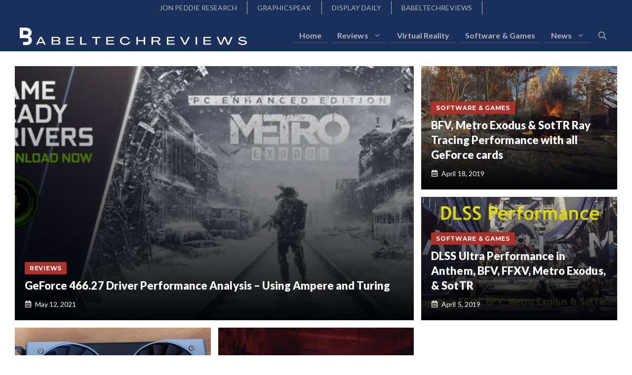

--- FILE ---
content_type: text/html; charset=utf-8
request_url: https://www.google.com/recaptcha/api2/aframe
body_size: 266
content:
<!DOCTYPE HTML><html><head><meta http-equiv="content-type" content="text/html; charset=UTF-8"></head><body><script nonce="xIa-yM1Tx5XEd3e-QafdSA">/** Anti-fraud and anti-abuse applications only. See google.com/recaptcha */ try{var clients={'sodar':'https://pagead2.googlesyndication.com/pagead/sodar?'};window.addEventListener("message",function(a){try{if(a.source===window.parent){var b=JSON.parse(a.data);var c=clients[b['id']];if(c){var d=document.createElement('img');d.src=c+b['params']+'&rc='+(localStorage.getItem("rc::a")?sessionStorage.getItem("rc::b"):"");window.document.body.appendChild(d);sessionStorage.setItem("rc::e",parseInt(sessionStorage.getItem("rc::e")||0)+1);localStorage.setItem("rc::h",'1768973537197');}}}catch(b){}});window.parent.postMessage("_grecaptcha_ready", "*");}catch(b){}</script></body></html>